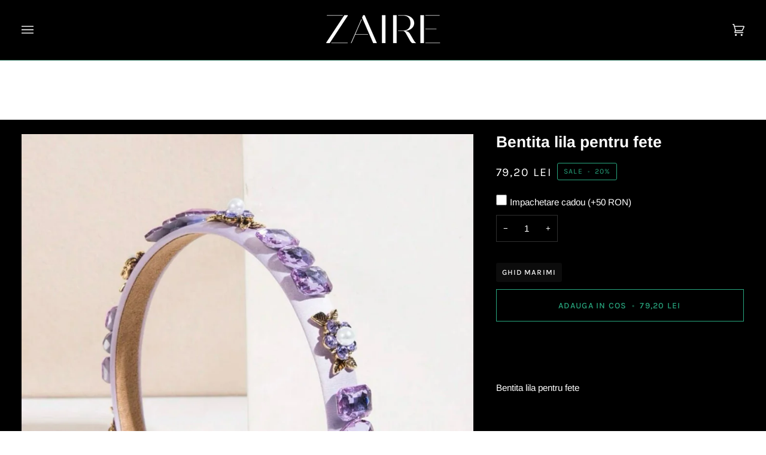

--- FILE ---
content_type: text/javascript
request_url: https://zaire.ro/cdn/shop/t/6/assets/size-chart-data.js?v=166223287116400188041699523861
body_size: 1606
content:
AVADA_SC.campaigns=[{id:"Wn7w0jSPLckxJ4iDdOa2",countries_all:!0,collectionPageInlinePosition:"after",countries:[],showOnAllCollectionsPages:"SHOW_ALL",showOnHomePage:!1,priority:1,homePageInlinePosition:"after",displayType:"AUTOMATED",showOnCollectionPage:!1,productIds:[],collectionPagePosition:"",collectionIds:[],smartSelector:!1,name:"vendor zaire",shopDomain:"zairero.myshopify.com",position:"",shopId:"q9JvYu9txCGqNkqfnDeI",inlinePosition:"after",homePagePosition:"",status:!0,createdAt:{_seconds:1690184989,_nanoseconds:907e6},contentConfigs:[{position:0,value:'<h3 style="font-weight: 600; font-size: 1.8rem;">Ghid &nbsp;marimi fete/baieti</h3>\n<p><br></p>\n<p>*masurile sunt pe corp</p>\n<p>*produsele au adaugata lejeritate necesara modelului</p>',selected:!1,chosen:!1},{position:1,value:'<div style="width:65%"><div>\n            <p><br></p>\n            <table style="width: 100.65954773869348%; margin-left: -0.6595477386934673%;">\n                <tbody>\n                    <tr>\n                        <th style="width: 18.1818181818%; background-color: rgb(0, 0, 0); color: rgb(243, 243, 243);" rowspan="2">Size</th>\n                        <th style="width: 24.2424242424%; text-align: center; background-color: rgb(0, 0, 0); color: rgb(243, 243, 243);">BUST</th>\n                        <th style="width: 30.7692%; text-align: center; background-color: rgb(0, 0, 0); color: rgb(243, 243, 243);">TALIE&nbsp;</th>\n                        <th style="width: 26.4214%; text-align: center; background-color: rgb(0, 0, 0); color: rgb(243, 243, 243);">SOLDURI&nbsp;</th>\n                    </tr>\n                    <tr>\n                        <td style="width: 24.2424242424%; text-align: center; background-color: rgb(0, 0, 0); color: rgb(243, 243, 243);">cm</td>\n                        \n                        <td style="width: 16.0535%; text-align: center; background-color: rgb(0, 0, 0); color: rgb(243, 243, 243);">cm</td>\n                        \n                        <td style="width: 15.0502%; text-align: center; background-color: rgb(0, 0, 0); color: rgb(243, 243, 243);">cm</td>\n                        \n                    </tr>\n                    <tr>\n                        <td style="background-color: rgb(217, 217, 217); width: 18.1818%; text-align: center;">XS</td>\n                        <td style="background-color: rgb(217, 217, 217); width: 24.2424%; text-align: center;">86</td>\n                        \n                        <td style="background-color: rgb(217, 217, 217); width: 16.0535%; text-align: center;">69</td>\n                        \n                        <td style="background-color: rgb(217, 217, 217); width: 15.0502%; text-align: center;">93</td>\n                        \n                    </tr>\n                    <tr>\n                        <td style="width: 18.1818%; text-align: center;">S</td><td style="width: 24.2424%; text-align: center;">90</td>\n                        \n                        <td style="width: 16.0535%; text-align: center;">73</td>\n                        \n                        <td style="width: 15.0502%; text-align: center;">97</td>\n                        \n                    </tr>\n                    <tr>\n                        <td style="background-color: rgb(217, 217, 217); width: 18.1818%; text-align: center;">M</td>\n                        <td style="background-color: rgb(217, 217, 217); width: 24.2424%; text-align: center;">95</td>\n                        \n                        <td style="background-color: rgb(217, 217, 217); width: 16.0535%; text-align: center;">77</td>\n                        \n                        <td style="background-color: rgb(217, 217, 217); width: 15.0502%; text-align: center;">102</td>\n                        \n                    </tr>\n                    <tr>\n                        <td style="width: 18.1818%; text-align: center;">L</td>\n                        <td style="width: 24.2424%; text-align: center;">101</td>\n                        \n                        <td style="width: 16.0535%; text-align: center;">83</td>\n                        \n                        <td style="width: 15.0502%; text-align: center;">107</td>\n                        \n                    </tr>\n                    <tr>\n                        <td style="background-color: rgb(217, 217, 217); width: 18.1818%; text-align: center;">XL</td>\n                        <td style="background-color: rgb(217, 217, 217); width: 24.2424%; text-align: center;">107</td>\n                        \n                        <td style="background-color: rgb(217, 217, 217); width: 16.0535%; text-align: center;">89</td>\n                        \n                        <td style="background-color: rgb(217, 217, 217); width: 15.0502%; text-align: center;">113</td>\n                        \n                    </tr>\n                </tbody>\n            </table></div></div>',selected:!1,chosen:!1}],click:1085,conditions:{type:"ALL",conditions:[{type:"VENDOR",operation:"EQUALS",value:"zaire"},{type:"VENDOR",operation:"NOT_EQUALS",value:"zairehome"}]}},{id:"94o13kmEm16xI9WeQhoQ",countries_all:!0,collectionPageInlinePosition:"after",countries:[],showOnAllCollectionsPages:"SHOW_ALL",showOnHomePage:!1,homePageInlinePosition:"after",displayType:"AUTOMATED",showOnCollectionPage:!1,productIds:[],collectionPagePosition:"",collectionIds:[],smartSelector:!1,name:"vendot petit",shopDomain:"zairero.myshopify.com",position:"",shopId:"q9JvYu9txCGqNkqfnDeI",inlinePosition:"after",conditions:{type:"ALL",conditions:[{type:"VENDOR",operation:"EQUALS",value:"petitchantilly"}]},homePagePosition:"",status:!0,createdAt:{_seconds:1690184526,_nanoseconds:26e6},contentConfigs:[{position:0,value:"<p><strong>Ghid &nbsp;marimi fete/baieti</strong><br>  *masurile sunt pe corp *produsele au adaugata lejeritate necesara modelului</p>",selected:!1,chosen:!1},{position:1,value:'<p><br>\n</p>\n<hr>\n<table style="width: 100.52770448548813%; margin-left: -1.0554089709762533%;">\n    <tbody>\n        <tr>\n            <td style="text-align: center; background-color: rgb(234, 209, 220);"><strong><span style="font-size: 18px;"><span style="font-size: 18px;">V</span>ARSTA</span></strong></td>\n            <td style="text-align: center; background-color: rgb(234, 209, 220); width: 24.5382585752%;"><strong><span style="font-size: 18px;">INALTIME</span></strong></td>\n            <td style="text-align: center; background-color: rgb(234, 209, 220); width: 17.1503957784%;"><strong><span style="font-size: 16px;">Bust</span></strong></td>\n            <td style="text-align: center; background-color: rgb(234, 209, 220); width: 18.2058047493%;"><strong><span style="font-size: 16px;">Talie</span></strong></td>\n            <td style="text-align: center; background-color: rgb(234, 209, 220);"><strong><span style="font-size: 16px;">Sold</span></strong></td>\n        </tr>\n        <tr>\n            <td style="text-align: center;">1-3 luni</td>\n            <td style="text-align: center; width: 24.5382585752%;">62 cm</td>\n            <td style="width: 17.1503957784%; text-align: center;">47 cm</td>\n            <td style="width: 18.2058047493%; text-align: center;">46 cm</td>\n            <td style="text-align: center;">48 cm</td>\n        </tr>\n        <tr>\n            <td style="text-align: center; background-color: rgb(207, 226, 243);">3-6 luni</td>\n            <td style="text-align: center; width: 24.5382585752%; background-color: rgb(207, 226, 243);">68 cm</td>\n            <td style="width: 17.1503957784%; text-align: center; background-color: rgb(207, 226, 243);">49 cm</td>\n            <td style="width: 18.2058047493%; text-align: center; background-color: rgb(207, 226, 243);">48 cm</td>\n            <td style="text-align: center; background-color: rgb(207, 226, 243);">50 cm</td>\n        </tr>\n        <tr>\n            <td style="text-align: center;">6-9 luni</td>\n            <td style="text-align: center; width: 24.5382585752%;">74 cm</td>\n            <td style="width: 17.1503957784%; text-align: center;">51 cm</td>\n            <td style="width: 18.2058047493%; text-align: center;">50 cm</td>\n            <td style="text-align: center;">52 cm</td>\n        </tr>\n        <tr>\n            <td style="text-align: center; background-color: rgb(234, 209, 220);">9-12 luni</td>\n            <td style="text-align: center; width: 24.5382585752%; background-color: rgb(234, 209, 220);">80 cm</td>\n            <td style="width: 17.1503957784%; text-align: center; background-color: rgb(234, 209, 220);">53 cm</td>\n            <td style="width: 18.2058047493%; text-align: center; background-color: rgb(234, 209, 220);">51 cm</td>\n            <td style="text-align: center; background-color: rgb(234, 209, 220);">54 cm</td>\n        </tr>\n        <tr>\n            <td style="text-align: center;">12-18 luni</td>\n            <td style="text-align: center; width: 24.5382585752%;">86 cm</td>\n            <td style="width: 17.1503957784%; text-align: center;">55 cm</td>\n            <td style="width: 18.2058047493%; text-align: center;">52 cm</td>\n            <td style="text-align: center;">56 cm</td>\n        </tr>\n        <tr>\n            <td style="text-align: center; background-color: rgb(207, 226, 243);">18-24 luni</td>\n            <td style="text-align: center; width: 24.5382585752%; background-color: rgb(207, 226, 243);">92 cm</td>\n            <td style="width: 17.1503957784%; text-align: center; background-color: rgb(207, 226, 243);">56 cm</td>\n            <td style="width: 18.2058047493%; text-align: center; background-color: rgb(207, 226, 243);">53 cm</td>\n            <td style="text-align: center; background-color: rgb(207, 226, 243);">58 cm</td>\n        </tr>\n        <tr>\n            <td style="text-align: center;">2-3 ani</td>\n            <td style="text-align: center; width: 24.5382585752%;">98 cm</td>\n            <td style="width: 17.1503957784%; text-align: center;">57 cm</td>\n            <td style="width: 18.2058047493%; text-align: center;">54 cm</td>\n            <td style="text-align: center;">60 cm</td>\n        </tr>\n        <tr>\n            <td style="text-align: center; background-color: rgb(234, 209, 220);">3-4 ani</td>\n            <td style="text-align: center; width: 24.5382585752%; background-color: rgb(234, 209, 220);">104 cm</td>\n            <td style="width: 17.1503957784%; text-align: center; background-color: rgb(234, 209, 220);">58 cm</td>\n            <td style="width: 18.2058047493%; text-align: center; background-color: rgb(234, 209, 220);">55 cm</td>\n            <td style="text-align: center; background-color: rgb(234, 209, 220);">59 cm</td>\n        </tr>\n        <tr>\n            <td style="text-align: center;">4-5 ani</td>\n            <td style="text-align: center; width: 24.5382585752%;">110 cm</td>\n            <td style="width: 17.1503957784%; text-align: center;">59 cm</td>\n            <td style="width: 18.2058047493%; text-align: center;">56 cm</td>\n            <td style="text-align: center;">61 cm</td>\n        </tr>\n        <tr>\n            <td style="text-align: center; background-color: rgb(207, 226, 243);">6 ani</td>\n            <td style="text-align: center; width: 24.5382585752%; background-color: rgb(207, 226, 243);">116 cm</td>\n            <td style="width: 17.1503957784%; text-align: center; background-color: rgb(207, 226, 243);">62 cm</td>\n            <td style="width: 18.2058047493%; text-align: center; background-color: rgb(207, 226, 243);">57 cm</td>\n            <td style="text-align: center; background-color: rgb(207, 226, 243);">64 cm</td>\n        </tr>\n        <tr>\n            <td style="text-align: center;">7 ani</td>\n            <td style="text-align: center; width: 24.5382585752%;">122 cm</td>\n            <td style="width: 17.1503957784%; text-align: center;">65 cm</td>\n            <td style="width: 18.2058047493%; text-align: center;">59 cm</td>\n            <td style="text-align: center;">67 cm</td>\n        </tr>\n        <tr>\n            <td style="text-align: center; background-color: rgb(234, 209, 220);">8 ani</td>\n            <td style="text-align: center; width: 24.5382585752%; background-color: rgb(234, 209, 220);">128 cm</td>\n            <td style="width: 17.1503957784%; text-align: center; background-color: rgb(234, 209, 220);">68 cm</td>\n            <td style="width: 18.2058047493%; text-align: center; background-color: rgb(234, 209, 220);">61 cm</td>\n            <td style="text-align: center; background-color: rgb(234, 209, 220);">70 cm</td>\n        </tr>\n        <tr>\n            <td style="text-align: center;">9 ani</td>\n            <td style="text-align: center; width: 24.5382585752%;">134 cm</td>\n            <td style="width: 17.1503957784%; text-align: center;">71 cm</td>\n            <td style="width: 18.2058047493%; text-align: center;">63 cm</td>\n            <td style="text-align: center;">73 cm</td>\n        </tr>\n        <tr>\n            <td style="text-align: center; background-color: rgb(207, 226, 243);">10 ani</td>\n            <td style="text-align: center; width: 24.5382585752%; background-color: rgb(207, 226, 243);">140 cm</td>\n            <td style="width: 17.1503957784%; text-align: center; background-color: rgb(207, 226, 243);">74 cm</td>\n            <td style="width: 18.2058047493%; text-align: center; background-color: rgb(207, 226, 243);">65 cm</td>\n            <td style="text-align: center; background-color: rgb(207, 226, 243);">76 cm</td>\n        </tr>\n        <tr>\n            <td style="text-align: center;">11 ani</td>\n            <td style="text-align: center; width: 24.5382585752%;">146 cm</td>\n            <td style="width: 17.1503957784%; text-align: center;">79 cm</td>\n            <td style="width: 18.2058047493%; text-align: center;">68 cm</td>\n            <td style="text-align: center;">81 cm</td>\n        </tr>\n        <tr>\n            <td style="text-align: center; background-color: rgb(234, 209, 220);">12 ani</td>\n            <td style="text-align: center; width: 24.5382585752%; background-color: rgb(234, 209, 220);">152 cm</td>\n            <td style="width: 17.1503957784%; text-align: center; background-color: rgb(234, 209, 220);">79 cm</td>\n            <td style="width: 18.2058047493%; text-align: center; background-color: rgb(234, 209, 220);">68 cm</td>\n            <td style="text-align: center; background-color: rgb(234, 209, 220);">81 cm</td>\n        </tr>\n    </tbody>\n</table>\n<hr>\n<p><br></p>\n<p><br></p>',selected:!1,chosen:!1},{position:2,value:""}],priority:1,click:911},{id:"BZyCw964fpVCV7P6rerc",productIds:[],name:"My First Campaign",shopDomain:"zairero.myshopify.com",shopId:"q9JvYu9txCGqNkqfnDeI",createdAt:{_seconds:1617962128,_nanoseconds:779e6},collectionIds:[{value:""}],showOnHomePage:!0,showOnCollectionPage:!0,showOnAllCollectionsPages:"show all",countries_all:!0,countries:[],isRemoveBranding:!1,position:".product__block__quantity",inlinePosition:"after",click:11506,displayType:"AUTOMATED",conditions:{type:"ALL",conditions:[{type:"COLLECTION",operation:"EQUALS",value:"Fuste tulle dama"}]},status:!0,smartSelector:!1,priority:1,contentConfigs:[{position:0,value:'<h3 style="font-weight: 600; font-size: 1.8rem;">Tabel marimi</h3>',selected:!1,chosen:!1},{position:1,value:'<p><google-sheets-html-origin>\n    <style type="text/css">\n        <!--td {border: 1px solid #ccc;}br {mso-data-placement:same-cell;}\n        -->\n    </style>\n</google-sheets-html-origin>\n<google-sheets-html-origin>\n    <style type="text/css">\n        <!--td {border: 1px solid #ccc;}br {mso-data-placement:same-cell;}\n        -->\n    </style>\n</google-sheets-html-origin>\n</p><div style="display: flex; flex-wrap: wrap;">\n    <div style="width:30%"><img style="position: relative;max-width: 100%;" src="https://cdn1.avada.io/sizechart/Models_Women.png" alt=""></div>\n    <div style="width:65%">\n        \n        <p><br></p>\n        <div>\n            <h4 style="font-size:18px">SIZE CHART</h4><p>Masurile sunt pentru corp.</p><p>Fiecare produs&nbsp;are lejeritatea necesara fiecarui model.</p>\n            <p><br></p>\n            <table style="width: 100.65954773869348%; margin-left: -0.6595477386934673%;">\n                <tbody>\n                    <tr>\n                        <th style="width: 18.1818181818%; background-color: rgb(0, 0, 0); color: rgb(243, 243, 243);" rowspan="2">Size</th>\n                        <th style="width: 24.2424242424%; text-align: center; background-color: rgb(0, 0, 0); color: rgb(243, 243, 243);">BUST</th>\n                        <th style="width: 30.7692%; text-align: center; background-color: rgb(0, 0, 0); color: rgb(243, 243, 243);">TALIE&nbsp;</th>\n                        <th style="width: 26.4214%; text-align: center; background-color: rgb(0, 0, 0); color: rgb(243, 243, 243);">SOLDURI&nbsp;</th>\n                    </tr>\n                    <tr>\n                        <td style="width: 24.2424242424%; text-align: center; background-color: rgb(0, 0, 0); color: rgb(243, 243, 243);">cm</td>\n                        \n                        <td style="width: 16.0535%; text-align: center; background-color: rgb(0, 0, 0); color: rgb(243, 243, 243);">cm</td>\n                        \n                        <td style="width: 15.0502%; text-align: center; background-color: rgb(0, 0, 0); color: rgb(243, 243, 243);">cm</td>\n                        \n                    </tr>\n                    <tr>\n                        <td style="background-color: rgb(217, 217, 217); width: 18.1818%; text-align: center;">XS</td>\n                        <td style="background-color: rgb(217, 217, 217); width: 24.2424%; text-align: center;">86</td>\n                        \n                        <td style="background-color: rgb(217, 217, 217); width: 16.0535%; text-align: center;">69</td>\n                        \n                        <td style="background-color: rgb(217, 217, 217); width: 15.0502%; text-align: center;">93</td>\n                        \n                    </tr>\n                    <tr>\n                        <td style="width: 18.1818%; text-align: center;">S</td><td style="width: 24.2424%; text-align: center;">90</td>\n                        \n                        <td style="width: 16.0535%; text-align: center;">73</td>\n                        \n                        <td style="width: 15.0502%; text-align: center;">97</td>\n                        \n                    </tr>\n                    <tr>\n                        <td style="background-color: rgb(217, 217, 217); width: 18.1818%; text-align: center;">M</td>\n                        <td style="background-color: rgb(217, 217, 217); width: 24.2424%; text-align: center;">95</td>\n                        \n                        <td style="background-color: rgb(217, 217, 217); width: 16.0535%; text-align: center;">77</td>\n                        \n                        <td style="background-color: rgb(217, 217, 217); width: 15.0502%; text-align: center;">102</td>\n                        \n                    </tr>\n                    <tr>\n                        <td style="width: 18.1818%; text-align: center;">L</td>\n                        <td style="width: 24.2424%; text-align: center;">101</td>\n                        \n                        <td style="width: 16.0535%; text-align: center;">83</td>\n                        \n                        <td style="width: 15.0502%; text-align: center;">107</td>\n                        \n                    </tr>\n                    <tr>\n                        <td style="background-color: rgb(217, 217, 217); width: 18.1818%; text-align: center;">XL</td>\n                        <td style="background-color: rgb(217, 217, 217); width: 24.2424%; text-align: center;">107</td>\n                        \n                        <td style="background-color: rgb(217, 217, 217); width: 16.0535%; text-align: center;">89</td>\n                        \n                        <td style="background-color: rgb(217, 217, 217); width: 15.0502%; text-align: center;">113</td>\n                        \n                    </tr>\n                </tbody>\n            </table>\n        </div>\n    </div>\n</div>',selected:!1,chosen:!1}]}],AVADA_SC.settings={id:"0vs82qnTrJrcXlY0kx8A",modalShadow:!0,modalLeft:8,collectionPageInlinePosition:"after",hasCustomCss:!0,modalTop:18,hideText:!0,buttonRotation:!0,homePageInlinePosition:"after",modalHeader:"Size guides",shopDomain:"zairero.myshopify.com",shopId:"q9JvYu9txCGqNkqfnDeI",enableGa:!1,showMobile:!0,buttonBorderRadius:10,mobilePosition:"top",tableHoverColor:"#FFFFFF",customCss:"",modalOverlayColor:"#7b7b7b",linkBgColor:"#FFFFFF",buttonPosition:"middle-right",tableAnimation:!0,modalWidth:84,modalHeight:64,collectionPagePosition:"",homePagePosition:"",customIcon:!1,createdAt:{_seconds:1617962010,_nanoseconds:765e6},disableWatermark:!0,modalPosition:"modal-full",modalBorderRadius:5,buttonHeight:"40",buttonWidth:"110",displayType:"inline-link",linkIcon:"https://cdn1.avada.io/sizechart/ruler.svg",modalBgColor:"#FFFFFF",modalTextColor:"#232323",inlinePosition:"after",linkText:"Ghid marimi",buttonInlinePosition:"custom",position:".product__block__quantity",showAdvanced:!0,linkTextColor:"#ffffff"};
//# sourceMappingURL=/cdn/shop/t/6/assets/size-chart-data.js.map?v=166223287116400188041699523861
